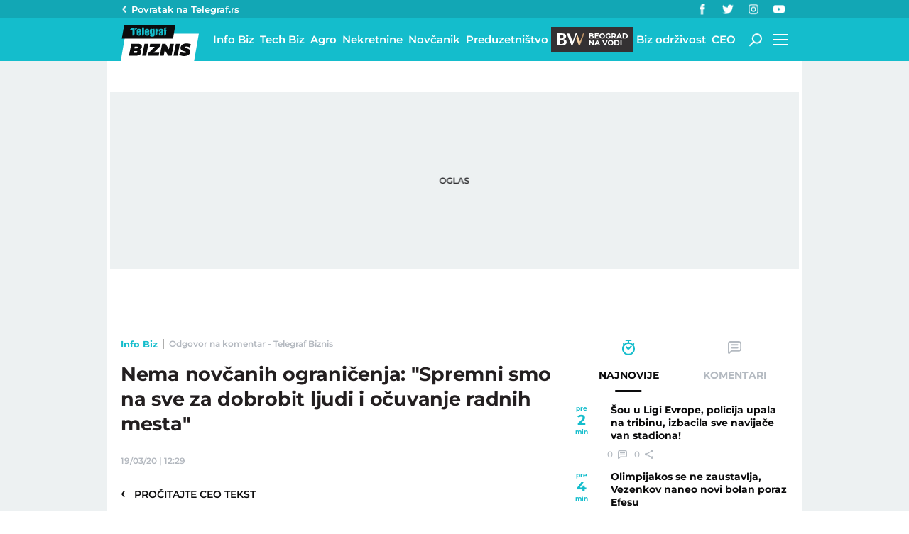

--- FILE ---
content_type: application/javascript; charset=utf-8
request_url: https://fundingchoicesmessages.google.com/f/AGSKWxXbf0Jgssm366-VgCjBGAaNT9HyUWpIAnACnkO0l7n0KSMie74M8s2LKt-Bn8-LT0xwNBBkiOuy1pjuxn9Kizb2G_SxRQYIMw9cetDGU4gjxrV4AfIeVYNim-e8lD61JFrXppDuJzkdzVzxbvZ7b-VAf4FA7xHDlBzOXzZpDg_wxsdlM94HDR2Ds--M/_.io/ads./ad_digital./css/adsense=adshow&/cds.ad.
body_size: -1289
content:
window['f784d168-803a-49e4-894e-5f04cc4977f3'] = true;

--- FILE ---
content_type: image/svg+xml
request_url: https://biznis.telegraf.rs/static/images/background/twitter_icon_white.svg
body_size: 262
content:
<svg xmlns="http://www.w3.org/2000/svg" viewBox="0 0 20 15.99"><g id="Layer_2" data-name="Layer 2"><g id="Layer_1-2" data-name="Layer 1"><path d="M20,1.89a8.33,8.33,0,0,1-2.35.64A4,4,0,0,0,19.45.29a8.32,8.32,0,0,1-2.6,1,4.16,4.16,0,0,0-3-1.27,4.07,4.07,0,0,0-4.1,4,3.93,3.93,0,0,0,.1.92A11.72,11.72,0,0,1,1.39.73a4,4,0,0,0,1.28,5.4A4.08,4.08,0,0,1,.8,5.62v0a4,4,0,0,0,.29,1.47,4.1,4.1,0,0,0,3,2.5A4.32,4.32,0,0,1,3,9.78a3.8,3.8,0,0,1-.77-.07,4.1,4.1,0,0,0,3.82,2.8A8.32,8.32,0,0,1,1,14.24a7.93,7.93,0,0,1-1-.06A11.75,11.75,0,0,0,6.3,16,11.41,11.41,0,0,0,17.68,7,10.85,10.85,0,0,0,18,4.5c0-.17,0-.35,0-.52a8.11,8.11,0,0,0,2-2.09Z" fill-rule="evenodd" fill="#fff"/></g></g></svg>